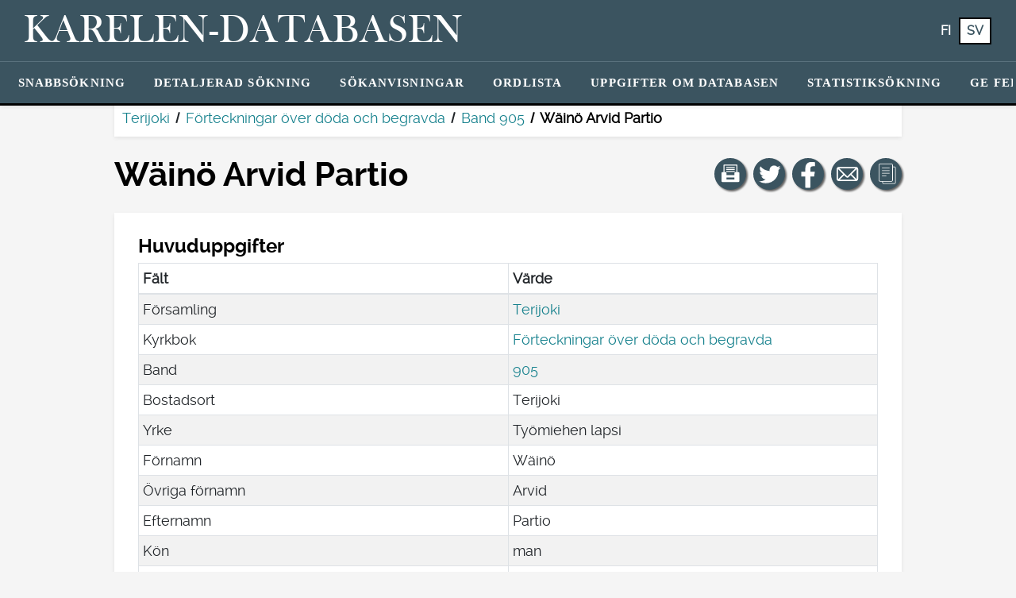

--- FILE ---
content_type: text/html; charset=UTF-8
request_url: https://katiha.kansallisarkisto.fi/henkilotieto.php?keyId=0549K19050000101&kieli=sv
body_size: 36348
content:

<!DOCTYPE html>
<html lang="sv">
<head>
            <title>Wäinö Arvid  Partio - Riksarkivet | Katiha</title>
    
    <meta name="viewport" content="width=device-width, initial-scale=1">
    
    <link rel="stylesheet" href="css/bootstrap.min.css">
    <link rel="stylesheet" href="css/all.css">
    <link rel="stylesheet" href="css/bootstrap-select.css">
    <link rel="stylesheet" href="css/ka-style.css?versio=2">
    <link rel="stylesheet" href="css/skannaus.css">
    <link rel="stylesheet" type="text/css" href="DataTables/datatables.min.css">

    <link rel="shortcut icon" href="ikonit/favicon.ico">
    <link rel="icon" sizes="16x16 32x32 64x64" href="ikonit/favicon.ico">
    <link rel="icon" type="image/png" sizes="196x196" href="ikonit/favicon-192.png">
    <link rel="icon" type="image/png" sizes="160x160" href="ikonit/favicon-160.png">
    <link rel="icon" type="image/png" sizes="96x96" href="ikonit/favicon-96.png">
    <link rel="icon" type="image/png" sizes="64x64" href="ikonit/favicon-64.png">
    <link rel="icon" type="image/png" sizes="32x32" href="ikonit/favicon-32.png">
    <link rel="icon" type="image/png" sizes="16x16" href="ikonit/favicon-16.png">
    <link rel="apple-touch-icon" href="ikonit/favicon-57.png">
    <link rel="apple-touch-icon" sizes="114x114" href="ikonit/favicon-114.png">
    <link rel="apple-touch-icon" sizes="72x72" href="ikonit/favicon-72.png">
    <link rel="apple-touch-icon" sizes="144x144" href="ikonit/favicon-144.png">
    <link rel="apple-touch-icon" sizes="60x60" href="ikonit/favicon-60.png">
    <link rel="apple-touch-icon" sizes="120x120" href="ikonit/favicon-120.png">
    <link rel="apple-touch-icon" sizes="76x76" href="ikonit/favicon-76.png">
    <link rel="apple-touch-icon" sizes="152x152" href="ikonit/favicon-152.png">
    <link rel="apple-touch-icon" sizes="180x180" href="ikonit/favicon-180.png">
    <meta name="msapplication-TileColor" content="#FFFFFF">
    <meta name="msapplication-TileImage" content="ikonit/favicon-144.png">
    <meta name="msapplication-config" content="/browserconfig.xml">

    <script src="js/jquery-3.4.1.js"></script>
    <script src="js/popper.min.js"></script>
    <script src="js/bootstrap.min.js"></script>
    <script src="js/bootstrap-select.js"></script>
    <script src="js/i18n_bootstrap-select/defaults-sv_SE.js"></script>
    <script src="js/ka-yleiset.js"></script>
    <script src="DataTables/datatables.min.js"></script>
    
    <style>
        label.required:after, legend.required:after {
            content: "*";
            color: #B30000;
        }

        a {
            color: #16818D;
        }

        a:hover {
            color: #A68A00;
        }

        li.nav-item a:hover {
            color: rgb(246, 203, 18) !important;
            text-decoration: underline;
        }

        li.nav-item.active a {
            /*color: rgb(246, 203, 18) !important;*/
            color: rgb(59, 84, 96) !important;
            background-color: white;
            border-radius: .2rem;
            /*outline: 2px solid rgb(246, 203, 18);*/
            outline: 2px solid black;
            outline-offset: -2px;
        }

        .ka-div2 a.alleviivaus {
            text-decoration: underline;
        }

        #ammattiehdotukset {
            display: none;
            width: 100%;
            padding: .375rem 0;
            border: 1px solid #ced4da;
            border-radius: .25rem;
        }
        
        #ammattiehdotukset.nayta {
            display: block;
        }
        
        .ammattiehdotus {
            padding: 0 .75rem;
        }
        
        .ammattiehdotus.valittu {
            background: rgb(59, 84, 96);
            color: white;
            cursor: pointer;
        }
        
        tr.clickable-row {
            cursor: pointer;
        }
        
        tr.clickable-row:hover td, tr.clickable-row:focus-within td {
            background: rgb(59, 84, 96);
            color: white;
        }
        
        tr.clickable-row td a {
            display: block;
            color: rgb(77, 77, 79);
            text-decoration: none;
        }
        
        tr.clickable-row:hover td a, tr.clickable-row:focus-within td a {
            color: white;
            outline: none;
        }
        
        .bootstrap-select > .dropdown-toggle.bs-placeholder, .bootstrap-select > .dropdown-toggle.bs-placeholder:hover, .bootstrap-select > .dropdown-toggle.bs-placeholder:focus, .bootstrap-select > .dropdown-toggle.bs-placeholder:active {
            color: black;
            border: solid thin grey;
            background-color: transparent;
        }
        
        .form-control {
            color: black;
            border: solid thin grey;
        }
        
        .form-control:focus {
            color: black;
        }

        .form-control-sm {
            border-radius: 16px;
        }

        .pagination {
            flex-wrap: wrap;
        }
    </style>

            <!-- Matomo -->
        <script>
            var _paq = window._paq = window._paq || [];
            /* tracker methods like "setCustomDimension" should be called before "trackPageView" */
            _paq.push(['trackPageView']);
            _paq.push(['enableLinkTracking']);
            (function() {
                var u='https://japetus.narc.fi/piwik/';
                _paq.push(['setTrackerUrl', u+'matomo.php']);
                _paq.push(['setSiteId', '64']);
                var d=document, g=d.createElement('script'), s=d.getElementsByTagName('script')[0];
                g.async=true; g.src=u+'matomo.js'; s.parentNode.insertBefore(g,s);
            })();
        </script>
        <!-- End Matomo Code -->
    </head>
<body >
    <div id="hyppylinkit">
        <span class="sr-only">&nbsp;</span>
        <ul style="list-style-type: none; margin-left: 0; padding-left: 15px; width: 100%;">
            <li><a href="#sisalto" class="hyppylinkki">Gå till innehållet</a></li>

            
        </ul>
    </div>

    <!-- NAVBAARI -->

    <nav class="navbar navbar-expand-lg navbar-dark shadow-sm fixed-top piilossa-tulosteesta" aria-label="Huvudmeny, där du kan gå till önskad sida och välja språk.">
        <div class="d-flex flex-column w-100">
            <div class="p-1 navbar-ylarivi">
                <div class="d-flex flex-row">
                    <a href="https://katiha.kansallisarkisto.fi/?kieli=sv" class="navbar-brand mr-auto" aria-label="Karelen-databasen. Länk till snabbsökning.">
                        <span id="paaotsikko" class="otsikko">
                                                            Karelen-databasen                                                    </span>
                    </a>
                    <div class="ml-auto" role="group">
                        <ul class="navbar-nav inline-block collapse navbar-collapse h-100 mr-4" aria-label="Språkmeny, där du kan byta språk för webbplatsen.">
                            <li class="nav-item kielilinkki1"><a class="text-white btn btn-sm fi" aria-label="FI: Med den här knappen kan du byta språk i tjänsten till finska." href="https://katiha.kansallisarkisto.fi/henkilotieto.php?keyId=0549K19050000101&kieli=fi">fi</a></li>
                            <li class="nav-item kielilinkki1 active" aria-current="true"><a class="text-white btn btn-sm sv" aria-label="SV: Med den här knappen kan du byta språk i tjänsten till svenska." href="https://katiha.kansallisarkisto.fi/henkilotieto.php?keyId=0549K19050000101&kieli=sv">sv</a></li>
                        </ul>
                    </div>
                    <button id="navbar-toggler" class="navbar-toggler" type="button" data-toggle="collapse" data-target="#navlinkkialue" aria-controls="navlinkkialue" aria-expanded="false" aria-label="Visa/dölj huvudmenyn.">
                        <span class="navbar-toggler-icon"></span>
                    </button>
                </div>
            </div>
            <div class="text-center navbar-toggleable navlinkit p-1 navbar-alarivi">
                <div id="navlinkkialue" class="navlinkkialue btn-group collapse navbar-collapse" role="group" aria-label="Länkar till olika sidor på webbplatsen.">
                    <ul class="navbar-nav mx-auto my-auto">
                        <li class="nav-item py-1"><a href="https://katiha.kansallisarkisto.fi/?kieli=sv">Snabbsökning</a></li>
                        <li class="nav-item py-1"><a href="https://katiha.kansallisarkisto.fi/haku.php?kieli=sv">Detaljerad&nbsp;sökning</a></li>
                        <li class="nav-item py-1"><a href="https://katiha.kansallisarkisto.fi/ohjeet.php?kieli=sv">Sökanvisningar</a></li>
                        <li class="nav-item py-1"><a href="https://katiha.kansallisarkisto.fi/sanasto.php?kieli=sv">Ordlista</a></li>
                        <li class="nav-item py-1"><a href="https://katiha.kansallisarkisto.fi/tietoa.php?kieli=sv">Uppgifter&nbsp;om&nbsp;databasen</a></li>
                        <li class="nav-item py-1"><a href="https://katiha.kansallisarkisto.fi/tilastohaku.php?kieli=sv">Statistiksökning</a></li>
                        <!--<li class="nav-item py-1"><a href="https://katiha.kansallisarkisto.fi/puuttuvat.php?kieli=sv">Material&nbsp;som&nbsp;saknas&nbsp;i&nbsp;databasen&nbsp;Karelen</a></li>-->
                        <li class="nav-item py-1"><button class="floating-feedback btn btn-link notransition" id="hae_palautelomake">Ge&nbsp;feedback</button></li>

                        
                        <li class="nav-item naytetaan_kapealla_naytolla py-1 mt-4"><a class="ulkoinen_valkoinen" target="_blank" aria-label="Riksarkivet. Länken öppnas i en ny flik." href="https://kansallisarkisto.fi/sv/">Riksarkivet</a></li>
                        <li class="nav-item naytetaan_kapealla_naytolla py-1"><a class="ulkoinen_valkoinen" aria-label="Kontaktuppgifter till Riksarkivet: Länk till Riksarkivets kontaktuppgiftssida." href="https://kansallisarkisto.fi/sv/kontaktuppgifter">Kontaktuppgifter till Riksarkivet</a></li>
                        <li class="nav-item naytetaan_kapealla_naytolla py-1"><a target="_blank" aria-label="Information om dataskydd (PDF). Länken öppnas i en ny flik." href="Katiha-behandlingsatgarder_1.1.pdf">Information om dataskydd (PDF)</a></li>
                        <li class="nav-item naytetaan_kapealla_naytolla py-1"><a href="saavutettavuusseloste.php?kieli=sv">Tillgänglighetsutlåtande</a></li>
 
                        <li class="nav-item naytetaan_kapealla_naytolla py-1 mt-4">
                            Välj språk: <ul class="d-inline" aria-label="Språkmeny, där du kan byta språk för webbplatsen.">
                                <li class="nav-item naytetaan_kapealla_naytolla"><a class="fi" aria-label="FI: Med den här knappen kan du byta språk i tjänsten till finska." href="https://katiha.kansallisarkisto.fi/henkilotieto.php?keyId=0549K19050000101&kieli=fi">fi</a></li>
                                <li class="nav-item naytetaan_kapealla_naytolla active" aria-current="true"><a class="sv" aria-label="SV: Med den här knappen kan du byta språk i tjänsten till svenska." href="https://katiha.kansallisarkisto.fi/henkilotieto.php?keyId=0549K19050000101&kieli=sv">sv</a></li>
                            </ul>
                        </li>
                    </ul>
                </div>
            </div>
        </div>
    </nav>

            <nav aria-label="Sökväg som visar var personuppgiften finns i materialet" class="breadcrumb">
            <ol>
                <li><a href="https://katiha.kansallisarkisto.fi/hakutulos.php?sk%5B%5D=L41&amp;kieli=sv">Terijoki</a></li><li><a href="https://katiha.kansallisarkisto.fi/hakutulos.php?sk%5B%5D=L41&kk=KUHA&amp;kieli=sv">Förteckningar över döda och begravda</a></li><li><a href="https://katiha.kansallisarkisto.fi/hakutulos.php?sk%5B%5D=L41&kk=KUHA&sidos=905&amp;kieli=sv">Band 905</a></li><li aria-current='page'>Wäinö Arvid  Partio</li>            </ol>
        </nav>
    
    <main id="sisalto" class="container ">

        
            <div class="row mt-4">
                <div class="col-lg-9 order-2 order-lg-1 m-0 p-0 h-100">
                    <h1 class="">Wäinö Arvid  Partio</h1>
                </div>

                <!-- SOME- YMS. PAINIKKEET -->

                <div class="col-lg-3 order-1 order-lg-2 text-left text-lg-right m-0 p-0 mb-3 mb-lg-0 piilossa_tulosteesta" role="group" aria-label="Med dessa knappar kan du dela vyn i sociala medier, kopiera länken till vyn eller skriva ut vyn.">

                    <!-- TULOSTA -->
                    <a href="" role="button" class="btn bg-sininen btn-pallo mr-1" onclick="event.preventDefault(); window.print();" aria-label="Skriv ut den här vyn." title="Skriv ut den här vyn">
                        <svg focusable="false" aria-hidden="true" xmlns="http://www.w3.org/2000/svg">
                            <g transform="translate(14, 20) scale(0.5)">
                                <path class="logo" d="M42.5,19.408H40V1.843c0-0.69-0.561-1.25-1.25-1.25H6.25C5.56,0.593,5,1.153,5,1.843v17.563H2.5
                                    c-1.381,0-2.5,1.119-2.5,2.5v20c0,1.381,1.119,2.5,2.5,2.5h40c1.381,0,2.5-1.119,2.5-2.5v-20C45,20.525,43.881,19.408,42.5,19.408z
                                    M32.531,38.094H12.468v-5h20.063V38.094z M37.5,19.408H35c-1.381,0-2.5,1.119-2.5,2.5v5h-20v-5c0-1.381-1.119-2.5-2.5-2.5H7.5
                                    V3.093h30V19.408z M32.5,8.792h-20c-0.69,0-1.25-0.56-1.25-1.25s0.56-1.25,1.25-1.25h20c0.689,0,1.25,0.56,1.25,1.25
                                    S33.189,8.792,32.5,8.792z M32.5,13.792h-20c-0.69,0-1.25-0.56-1.25-1.25s0.56-1.25,1.25-1.25h20c0.689,0,1.25,0.56,1.25,1.25
                                    S33.189,13.792,32.5,13.792z M32.5,18.792h-20c-0.69,0-1.25-0.56-1.25-1.25s0.56-1.25,1.25-1.25h20c0.689,0,1.25,0.56,1.25,1.25
                                    S33.189,18.792,32.5,18.792z"/>
                            </g>
                        </svg>
                    </a>
                
                    <!-- TWITTER -->
                    <a class="btn bg-sininen btn-pallo mr-1" target="_blank" rel="noopener" href="https://twitter.com/share?url=https%3A%2F%2Fkatiha.kansallisarkisto.fi%2Fhenkilotieto.php%3FkeyId%3D0549K19050000101%26kieli%3Dsv&amp;text=Se%20vad%20jag%20hittade%20i%20Karelen-databasen%21%20%23katiha" aria-label="Dela en länk till den här sidan på Twitter." title="Dela en länk till den här sidan på Twitter">
                        <svg focusable="false" aria-hidden="true" xmlns="http://www.w3.org/2000/svg">
                            <g transform="translate(-33, -42) scale(0.16)">
                                <path class="logo" id="twitter" d="m 453.82593,412.80619 c -6.3097,2.79897 -13.09189,4.68982 -20.20852,5.54049 7.26413,-4.35454 12.84406,-11.24992 15.47067,-19.46675 -6.79934,4.03295 -14.3293,6.96055 -22.34461,8.53841 -6.41775,-6.83879 -15.56243,-11.111 -25.68298,-11.111 -19.43159,0 -35.18696,15.75365 -35.18696,35.18525 0,2.75781 0.31128,5.44359 0.91155,8.01875 -29.24344,-1.46723 -55.16995,-15.47582 -72.52461,-36.76396 -3.02879,5.19662 -4.76443,11.24048 -4.76443,17.6891 0,12.20777 6.21194,22.97747 15.65332,29.28716 -5.76773,-0.18265 -11.19331,-1.76565 -15.93716,-4.40083 -0.004,0.14663 -0.004,0.29412 -0.004,0.44248 0,17.04767 12.12889,31.26806 28.22555,34.50266 -2.95247,0.80436 -6.06101,1.23398 -9.26989,1.23398 -2.2673,0 -4.47114,-0.22124 -6.62011,-0.63114 4.47801,13.97857 17.47214,24.15143 32.86992,24.43441 -12.04227,9.43796 -27.21366,15.06335 -43.69965,15.06335 -2.84014,0 -5.64082,-0.16722 -8.39349,-0.49223 15.57186,9.98421 34.06703,15.8094 53.93768,15.8094 64.72024,0 100.11301,-53.61524 100.11301,-100.11387 0,-1.52554 -0.0343,-3.04251 -0.10204,-4.55261 6.87394,-4.95995 12.83891,-11.15646 17.55618,-18.21305 z"/>
                            </g>
                        </svg>
                    </a>

                    <!-- FACEBOOK -->
                    <a class="btn bg-sininen btn-pallo mr-1" target="_blank" rel="noopener" href="https://www.facebook.com/sharer.php?u=https%3A%2F%2Fkatiha.kansallisarkisto.fi%2Fhenkilotieto.php%3FkeyId%3D0549K19050000101%26kieli%3Dsv" aria-label="Dela en länk till den här sidan på Facebook." title="Dela en länk till den här sidan på Facebook">
                        <svg focusable="false" aria-hidden="true" xmlns="http://www.w3.org/2000/svg">
                            <g transform="translate(4.5, 9) scale(0.00285)">
                                <path class="logo" id="facebook" d="M9879 9168l315-2056H8222V5778c0-562 275-1111 1159-1111h897V2917s-814-139-1592-139c-1624 0-2686 984-2686 2767v1567H4194v2056h1806v4969c362 57 733 86 1111 86s749-30 1111-86V9168z"/>
                            </g>
                        </svg>
                    </a>

                    <!-- SÄHKÖPOSTI -->
                    <a class="btn bg-sininen btn-pallo mr-1" target="_blank" rel="noopener" href="mailto:?subject=Se%20vad%20jag%20hittade%20i%20Karelen-databasen%21&amp;body=https%3A%2F%2Fkatiha.kansallisarkisto.fi%2Fhenkilotieto.php%3FkeyId%3D0549K19050000101%26kieli%3Dsv" aria-label="Dela en länk till den här sidan med e-post." title="Dela en länk till den här sidan med e-post">
                        <svg focusable="false" aria-hidden="true" xmlns="http://www.w3.org/2000/svg" xml:space="preserve">
                            <g transform="translate(12, 18.5) scale(0.055)">
                                <path class="logo" id="email" d="M444.556,85.218H48.942C21.954,85.218,0,107.171,0,134.16v225.177c0,26.988,21.954,48.942,48.942,48.942h395.613 c26.988,0,48.941-21.954,48.941-48.942V134.16C493.497,107.171,471.544,85.218,444.556,85.218z M460.87,134.16v225.177 c0,2.574-0.725,4.924-1.793,7.09L343.74,251.081l117.097-117.097C460.837,134.049,460.87,134.096,460.87,134.16z M32.628,359.336 V134.16c0-0.064,0.033-0.11,0.033-0.175l117.097,117.097L34.413,366.426C33.353,364.26,32.628,361.911,32.628,359.336z M251.784,296.902c-2.692,2.691-7.378,2.691-10.07,0L62.667,117.846h368.172L251.784,296.902z M172.827,274.152l45.818,45.819 c7.512,7.511,17.493,11.645,28.104,11.645c10.61,0,20.592-4.134,28.104-11.645l45.82-45.819l101.49,101.499H71.327L172.827,274.152z"/>
                            </g>
                        </svg>
                    </a>

                    <!-- KOPIOI LINKKI -->
                    <a href="" role="button" class="btn bg-sininen btn-pallo" onclick="event.preventDefault(); navigator.clipboard.writeText('https://katiha.kansallisarkisto.fi/henkilotieto.php?keyId=0549K19050000101&kieli=sv');" aria-label="Kopiera länken." title="Kopiera länken">
                        <svg focusable="false" aria-hidden="true" xmlns="http://www.w3.org/2000/svg" xml:space="preserve">
                            <g id="kopioi-linkki" transform="translate(14, 19) scale(0.4, 0.4)">
                                <path class="logo" d="M53.9791489,9.1429005H50.010849c-0.0826988,0-0.1562004,0.0283995-0.2331009,0.0469999V5.0228
                                    C49.7777481,2.253,47.4731483,0,44.6398468,0h-34.422596C7.3839517,0,5.0793519,2.253,5.0793519,5.0228v46.8432999
                                    c0,2.7697983,2.3045998,5.0228004,5.1378999,5.0228004h6.0367002v2.2678986C16.253952,61.8274002,18.4702511,64,21.1954517,64
                                    h32.783699c2.7252007,0,4.9414978-2.1725998,4.9414978-4.8432007V13.9861002
                                    C58.9206467,11.3155003,56.7043495,9.1429005,53.9791489,9.1429005z M7.1110516,51.8661003V5.0228
                                    c0-1.6487999,1.3938999-2.9909999,3.1062002-2.9909999h34.422596c1.7123032,0,3.1062012,1.3422,3.1062012,2.9909999v46.8432999
                                    c0,1.6487999-1.393898,2.9911003-3.1062012,2.9911003h-34.422596C8.5049515,54.8572006,7.1110516,53.5149002,7.1110516,51.8661003z
                                    M56.8888474,59.1567993c0,1.550602-1.3055,2.8115005-2.9096985,2.8115005h-32.783699
                                    c-1.6042004,0-2.9097996-1.2608986-2.9097996-2.8115005v-2.2678986h26.3541946
                                    c2.8333015,0,5.1379013-2.2530022,5.1379013-5.0228004V11.1275997c0.0769005,0.0186005,0.1504021,0.0469999,0.2331009,0.0469999
                                    h3.9682999c1.6041985,0,2.9096985,1.2609005,2.9096985,2.8115005V59.1567993z"/>
                                <path class="logo" d="M38.6031494,13.2063999H16.253952c-0.5615005,0-1.0159006,0.4542999-1.0159006,1.0158005
                                    c0,0.5615997,0.4544001,1.0158997,1.0159006,1.0158997h22.3491974c0.5615005,0,1.0158997-0.4542999,1.0158997-1.0158997
                                    C39.6190491,13.6606998,39.16465,13.2063999,38.6031494,13.2063999z"/>
                                <path class="logo" d="M38.6031494,21.3334007H16.253952c-0.5615005,0-1.0159006,0.4542999-1.0159006,1.0157986
                                    c0,0.5615005,0.4544001,1.0159016,1.0159006,1.0159016h22.3491974c0.5615005,0,1.0158997-0.454401,1.0158997-1.0159016
                                    C39.6190491,21.7877007,39.16465,21.3334007,38.6031494,21.3334007z"/>
                                <path class="logo" d="M38.6031494,29.4603004H16.253952c-0.5615005,0-1.0159006,0.4543991-1.0159006,1.0158997
                                    s0.4544001,1.0158997,1.0159006,1.0158997h22.3491974c0.5615005,0,1.0158997-0.4543991,1.0158997-1.0158997
                                    S39.16465,29.4603004,38.6031494,29.4603004z"/>
                                <path class="logo" d="M28.4444485,37.5872993H16.253952c-0.5615005,0-1.0159006,0.4543991-1.0159006,1.0158997
                                    s0.4544001,1.0158997,1.0159006,1.0158997h12.1904964c0.5615025,0,1.0158005-0.4543991,1.0158005-1.0158997
                                    S29.0059509,37.5872993,28.4444485,37.5872993z"/>
                            </g>
                        </svg>
                    </a>
                </div>
            </div>
        
                    <!--p>0549K19050000101</p-->
        
<!-- HENKILÖTIETO -->

        <div class="ka-div ka-div2 mt-4">
            <div class="row">
                <h2>Huvuduppgifter <span class="piilossa">(<span class="osion_koko">27</span>)</span></h2>
            </div>

            <table class="paatiedot table table-bordered table-striped table-sm w-100">
                <thead>
                    <tr>
                        <th>Fält</th>
                        <th>Värde</th>
                    </tr>
                </thead>
                <tbody>
                                                                        <tr>
                                <td class="teksti">Församling</td>
                                <td class="tieto"><a href="https://katiha.kansallisarkisto.fi/hakutulos.php?sk%5B%5D=L41&amp;kieli=sv">Terijoki</a></td>
                            </tr>
                                                                                                <tr>
                                <td class="teksti">Kyrkbok</td>
                                <td class="tieto"><a href="https://katiha.kansallisarkisto.fi/hakutulos.php?sk%5B%5D=L41&kk=KUHA&amp;kieli=sv">Förteckningar över döda och begravda</a></td>
                            </tr>
                                                                                                <tr>
                                <td class="teksti">Band</td>
                                <td class="tieto"><a href="https://katiha.kansallisarkisto.fi/hakutulos.php?sk%5B%5D=L41&kk=KUHA&sidos=905&amp;kieli=sv">905</a></td>
                            </tr>
                                                                                                <tr>
                                <td class="teksti">Sida</td>
                                <td class="tieto"></td>
                            </tr>
                                                                                                <tr>
                                <td class="teksti">Sida (ab)</td>
                                <td class="tieto"></td>
                            </tr>
                                                                                                <tr>
                                <td class="teksti">Rad</td>
                                <td class="tieto"></td>
                            </tr>
                                                                                                <tr>
                                <td class="teksti">Nummer på raden</td>
                                <td class="tieto"></td>
                            </tr>
                                                                                                <tr>
                                <td class="teksti">Bostadsort</td>
                                <td class="tieto">Terijoki</td>
                            </tr>
                                                                                                <tr>
                                <td class="teksti">Yrke</td>
                                <td class="tieto">Työmiehen lapsi</td>
                            </tr>
                                                                                                <tr>
                                <td class="teksti">Förnamn</td>
                                <td class="tieto">Wäinö</td>
                            </tr>
                                                                                                <tr>
                                <td class="teksti">Övriga förnamn</td>
                                <td class="tieto">Arvid</td>
                            </tr>
                                                                                                <tr>
                                <td class="teksti">Patronymikon</td>
                                <td class="tieto"></td>
                            </tr>
                                                                                                <tr>
                                <td class="teksti">Efternamn</td>
                                <td class="tieto">Partio</td>
                            </tr>
                                                                                                <tr>
                                <td class="teksti">Släkt</td>
                                <td class="tieto"></td>
                            </tr>
                                                                                                <tr>
                                <td class="teksti">Kön</td>
                                <td class="tieto">man</td>
                            </tr>
                                                                                                <tr>
                                <td class="teksti">Registreringsnummer</td>
                                <td class="tieto"></td>
                            </tr>
                                                                                                <tr>
                                <td class="teksti">Skriftebokens sida</td>
                                <td class="tieto">185</td>
                            </tr>
                                                                                                <tr>
                                <td class="teksti">Födelsedatum</td>
                                <td class="tieto"><span class='vuosi'>1903</span></td>
                            </tr>
                                                                                                <tr>
                                <td class="teksti">Dödsdatum</td>
                                <td class="tieto"><span class='paiva'>29</span>.<span class='kuukausi'>7</span>.<span class='vuosi'>1905</span></td>
                            </tr>
                                                                                                <tr>
                                <td class="teksti">Dödsförsamling</td>
                                <td class="tieto"></td>
                            </tr>
                                                                                                <tr>
                                <td class="teksti">Dödsorsak</td>
                                <td class="tieto">kuume</td>
                            </tr>
                                                                                                <tr>
                                <td class="teksti">Mer uppgifter om dödsfallet</td>
                                <td class="tieto"></td>
                            </tr>
                                                                                                <tr>
                                <td class="teksti">Begravningsdatum</td>
                                <td class="tieto"><span class='paiva'>1</span>.<span class='kuukausi'>8</span>.<span class='vuosi'>1905</span></td>
                            </tr>
                                                                                                <tr>
                                <td class="teksti">Begravningsförsamling</td>
                                <td class="tieto"></td>
                            </tr>
                                                                                                <tr>
                                <td class="teksti">Mer uppgifter om begravning</td>
                                <td class="tieto"></td>
                            </tr>
                                                                                                <tr>
                                <td class="teksti">Ålder</td>
                                <td class="tieto">2 år 2 månader 4 dagar </td>
                            </tr>
                                                                                                <tr>
                                <td class="teksti">Överstrykning</td>
                                <td class="tieto"></td>
                            </tr>
                                                            </tbody>
            </table>
        </div>
        
        <div class="ka-div ka-div2 mt-4">
            <h2>Anmärkningsuppgifter <span class="piilossa">(<span class="osion_koko">0</span>)</span></h2>
                    </div>

                
        <div class="ka-div ka-div2 mt-4">
            <h2>Uppgifter om anhöriga <span class="piilossa">(<span class="osion_koko">0</span>)</span></h2>
                    </div>
        
                    
                    
                    
                    
                    
                
        
        
        
                
                
                
        
        
        <div class="mb-4"></div>

        <div class="form-group w-100 text-right piilossa_tulosteesta">
            <button id="piilota_button" class="btn bg-sininen piilossa">Dölj tomma rader</button>
            <button id="nayta_button" class="btn bg-sininen">Visa tomma rader</button>
        </div>
    
    </main>

    <script>
        $(document).ready(function() {
            $("span.osion_koko").each(function() {
                if ($(this)[0].innerHTML.trim() === "0") {
                    $(this).parents("div.ka-div").addClass("piilossa");
                }
            });
            piilotaTyhjatRivit();
        });
        
        $(document).on("click", "#piilota_button", function() { piilotaTyhjatRivit(); });
        $(document).on("click", "#nayta_button", function() { naytaTyhjatRivit(); });
        
        function piilotaTyhjatRivit() {
            $("td.tieto").each(function() {
                if ($(this)[0].innerHTML.trim() === "" || $(this)[0].innerHTML.trim() === "0" || $(this)[0].innerHTML.trim() === "0.0.0" || $(this)[0].innerHTML.trim() === "00.00.0") {
                    if (!($(this)[0].innerHTML.trim() === "0" && $(this).parents("tr").hasClass("ei_nollia_piiloon"))) {
                        $(this).parents("tr").addClass("piilossa");
                    }
                }
            });
            raidoitaTaulukot();
            $("#piilota_button").addClass("piilossa");
            $("#nayta_button").removeClass("piilossa");
        }
        
        function naytaTyhjatRivit() {
            $("tr").removeClass("piilossa");
            raidoitaTaulukot();
            $("#nayta_button").addClass("piilossa");
            $("#piilota_button").removeClass("piilossa");
        }
        
        function raidoitaTaulukot() {
            $("tr:visible").each(function (index) {
                $(this).css("background-color", !!(index & 1)? "rgba(0,0,0,.05)" : "rgba(0,0,0,0)");
            });
        }
    </script>
    <!-- FOOTTERI -->

    <footer id="footteri" class="piilossa_tulosteesta" style="margin-bottom: 0; bottom: 0; width: 100%; position: relative">
        <div class="row">
            <div class="col-lg-4" style="z-index: 2;">
                <div class="pl-4">
                                            <a href="https://kansallisarkisto.fi/sv/"><img src="img/ka_logo_sv.png" class="img-fluid ka_logo" aria-label="Riksarkivets logotyp, länk till Riksarkivets ingångssida. Länken öppnas i en ny flik." alt="Riksarkivets logotyp, länk till Riksarkivets ingångssida" height="110" width="220"></a>
                                    </div>
            </div>
            <div class="col-lg-4" style="z-index: 2;">
                <nav aria-label="Länkar till kontaktuppgifter och tillgänglighetsutlåtande.">
                    <ul style="list-style: none; padding-bottom: 0px">
                        <li class="pt-3"><a target="_blank" class="ulkoinen_musta" aria-label="Kontaktuppgifter till Riksarkivet: Länk till Riksarkivets kontaktuppgiftssida. Länken öppnas i en ny flik." href="https://kansallisarkisto.fi/sv/kontaktuppgifter">Kontaktuppgifter till Riksarkivet</a></li>
                        <li><a target="_blank" aria-label="Information om dataskydd (PDF). Länken öppnas i en ny flik." href="Katiha-behandlingsatgarder_1.1.pdf">Information om dataskydd (PDF)</a></li>
                        <li><a href="saavutettavuusseloste.php?kieli=sv">Tillgänglighetsutlåtande</a></li>
                    </ul>
                </nav>
            </div>
            <div class="col-lg-4" style="position: relative; z-index: 1;">
                <img src="img/side_element.png" id="neliot2" class="img-fluid" alt="" style="position: absolute; bottom: 0; right: 0;">
            </div>
        </div>
    </footer>

    <!-- Palautelomakkeen modaali -->
    <div class="modal" tabindex="-1" role="dialog" id="palautelomake">
        <div class="modal-dialog modal-lg" role="document">
            <div class="modal-content" id="lomake">
            </div>
        </div>
    </div>
    
    <script>
        // Palautepainike
        $(document).ready(async function() {
            $("#hae_palautelomake").click(async function() {
                var html = await fetchForm();
                $("#lomake").html(html);
                $("#palautelomake").modal('toggle');
            });
        });

        async function fetchForm() {
            var html = "";
            var formUrl = "https://japetus.narc.fi/paha_ui/template/form1.php?url=";
            var url = encodeURIComponent(location);
            var info = encodeURIComponent(navigator.userAgent);
            var lang = "sv";
            var service = "Karjala-tietokanta";
            html = await $.get(formUrl + url + "&info=" + info + "&lang=" + lang + "&service=" + service, function() { return html; });
            return html;
        }
    </script>

</body>
</html>

--- FILE ---
content_type: application/javascript
request_url: https://katiha.kansallisarkisto.fi/js/i18n_bootstrap-select/defaults-sv_SE.js
body_size: 693
content:
/*
 * Translated default messages for bootstrap-select.
 * Locale: SV (Swedish)
 * Region: SE (Sweden)
 */
(function ($) {
  $.fn.selectpicker.defaults = {
    noneSelectedText: 'Inget valt',
    noneResultsText: 'Inget sökresultat matchar {0}',
    countSelectedText: function (numSelected, numTotal) {
      return (numSelected === 1) ? '{0} alternativ valt' : '{0} alternativ valda';
    },
    maxOptionsText: function (numAll, numGroup) {
      return [
        'Gräns uppnåd (max {n} alternativ)',
        'Gräns uppnåd (max {n} gruppalternativ)'
      ];
    },
    selectAllText: 'Markera alla',
    deselectAllText: 'Avmarkera alla',
    multipleSeparator: ', '
  };
})(jQuery);
